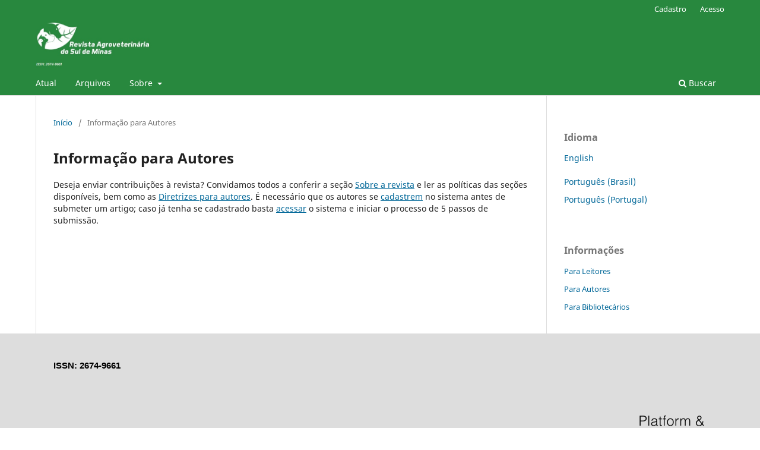

--- FILE ---
content_type: text/html; charset=utf-8
request_url: https://periodicos.unis.edu.br/index.php/agrovetsulminas/information/authors
body_size: 9390
content:
	<!DOCTYPE html>
<html lang="pt-BR" xml:lang="pt-BR">
<head>
	<meta charset="utf-8">
	<meta name="viewport" content="width=device-width, initial-scale=1.0">
	<title>
		Informação para Autores
							| Revista Agroveterinária do Sul de Minas - ISSN: 2674-9661
			</title>

	
<link rel="icon" href="https://periodicos.unis.edu.br/public/journals/6/favicon_pt_BR.png">
<meta name="generator" content="Open Journal Systems 3.3.0.19">
	<link rel="stylesheet" href="https://periodicos.unis.edu.br/agrovetsulminas/$$$call$$$/page/page/css?name=stylesheet" type="text/css" /><link rel="stylesheet" href="https://periodicos.unis.edu.br/agrovetsulminas/$$$call$$$/page/page/css?name=font" type="text/css" /><link rel="stylesheet" href="https://periodicos.unis.edu.br/lib/pkp/styles/fontawesome/fontawesome.css?v=3.3.0.19" type="text/css" /><link rel="stylesheet" href="https://periodicos.unis.edu.br/plugins/generic/doiInSummary/styles/doi.css?v=3.3.0.19" type="text/css" /><link rel="stylesheet" href="https://periodicos.unis.edu.br/plugins/generic/citations/css/citations.css?v=3.3.0.19" type="text/css" />
</head>
<body class="pkp_page_information pkp_op_authors has_site_logo" dir="ltr">

	<div class="pkp_structure_page">

				<header class="pkp_structure_head" id="headerNavigationContainer" role="banner">
						
 <nav class="cmp_skip_to_content" aria-label="Ir para os links de conteúdo">
	<a href="#pkp_content_main">Ir para o conteúdo principal</a>
	<a href="#siteNav">Ir para o menu de navegação principal</a>
		<a href="#pkp_content_footer">Ir para o rodapé</a>
</nav>

			<div class="pkp_head_wrapper">

				<div class="pkp_site_name_wrapper">
					<button class="pkp_site_nav_toggle">
						<span>Open Menu</span>
					</button>
										<div class="pkp_site_name">
																<a href="						https://periodicos.unis.edu.br/agrovetsulminas/index
					" class="is_img">
							<img src="https://periodicos.unis.edu.br/public/journals/6/pageHeaderLogoImage_pt_BR.jpg" width="751" height="174"  />
						</a>
										</div>
				</div>

				
				<nav class="pkp_site_nav_menu" aria-label="Navegação no Site">
					<a id="siteNav"></a>
					<div class="pkp_navigation_primary_row">
						<div class="pkp_navigation_primary_wrapper">
																				<ul id="navigationPrimary" class="pkp_navigation_primary pkp_nav_list">
								<li class="">
				<a href="https://periodicos.unis.edu.br/agrovetsulminas/issue/current">
					Atual
				</a>
							</li>
								<li class="">
				<a href="https://periodicos.unis.edu.br/agrovetsulminas/issue/archive">
					Arquivos
				</a>
							</li>
															<li class="">
				<a href="https://periodicos.unis.edu.br/agrovetsulminas/about">
					Sobre
				</a>
									<ul>
																					<li class="">
									<a href="https://periodicos.unis.edu.br/agrovetsulminas/about">
										Sobre a Revista
									</a>
								</li>
																												<li class="">
									<a href="https://periodicos.unis.edu.br/agrovetsulminas/about/submissions">
										Submissões
									</a>
								</li>
																												<li class="">
									<a href="https://periodicos.unis.edu.br/agrovetsulminas/about/editorialTeam">
										Equipe Editorial
									</a>
								</li>
																												<li class="">
									<a href="https://periodicos.unis.edu.br/agrovetsulminas/about/privacy">
										Declaração de Privacidade
									</a>
								</li>
																												<li class="">
									<a href="https://periodicos.unis.edu.br/agrovetsulminas/about/contact">
										Contato
									</a>
								</li>
																		</ul>
							</li>
			</ul>

				

																						<div class="pkp_navigation_search_wrapper">
									<a href="https://periodicos.unis.edu.br/agrovetsulminas/search" class="pkp_search pkp_search_desktop">
										<span class="fa fa-search" aria-hidden="true"></span>
										Buscar
									</a>
								</div>
													</div>
					</div>
					<div class="pkp_navigation_user_wrapper" id="navigationUserWrapper">
							<ul id="navigationUser" class="pkp_navigation_user pkp_nav_list">
								<li class="profile">
				<a href="https://periodicos.unis.edu.br/agrovetsulminas/user/register">
					Cadastro
				</a>
							</li>
								<li class="profile">
				<a href="https://periodicos.unis.edu.br/agrovetsulminas/login">
					Acesso
				</a>
							</li>
										</ul>

					</div>
				</nav>
			</div><!-- .pkp_head_wrapper -->
		</header><!-- .pkp_structure_head -->

						<div class="pkp_structure_content has_sidebar">
			<div class="pkp_structure_main" role="main">
				<a id="pkp_content_main"></a>

<div class="page page_information">
	<nav class="cmp_breadcrumbs" role="navigation" aria-label="Você está aqui:">
	<ol>
		<li>
			<a href="https://periodicos.unis.edu.br/agrovetsulminas/index">
				Início
			</a>
			<span class="separator">/</span>
		</li>
		<li class="current">
			<span aria-current="page">
									Informação para Autores
							</span>
		</li>
	</ol>
</nav>

	<h1>
		Informação para Autores
	</h1>
	
	<div class="description">
		Deseja enviar contribuições à revista? Convidamos todos a conferir a seção <a href="http://periodicos.unis.edu.br/index.php/revagrovetsulminas/about">Sobre a revista</a> e ler as políticas das seções disponíveis, bem como as <a href="http://periodicos.unis.edu.br/index.php/revagrovetsulminas/about/submissions#authorGuidelines">Diretrizes para autores</a>. É necessário que os autores se <a href="http://periodicos.unis.edu.br/index.php/revagrovetsulminas/user/register">cadastrem</a> no sistema  antes de submeter um artigo; caso já tenha se cadastrado basta <a href="http://periodicos.unis.edu.br/index.php/revagrovetsulminas/login">acessar</a> o sistema e iniciar o processo de 5 passos de submissão.
	</div>
</div>

		</div><!-- pkp_structure_main -->

									<div class="pkp_structure_sidebar left" role="complementary" aria-label="Barra lateral">
				<div class="pkp_block block_language">
	<h2 class="title">
		Idioma
	</h2>

	<div class="content">
		<ul>
							<li class="locale_en_US" lang="en-US">
					<a href="https://periodicos.unis.edu.br/agrovetsulminas/user/setLocale/en_US?source=%2Findex.php%2Fagrovetsulminas%2Finformation%2Fauthors">
						English
					</a>
				</li>
							<li class="locale_es_AR" lang="es-AR">
					<a href="https://periodicos.unis.edu.br/agrovetsulminas/user/setLocale/es_AR?source=%2Findex.php%2Fagrovetsulminas%2Finformation%2Fauthors">
						
					</a>
				</li>
							<li class="locale_pt_BR current" lang="pt-BR">
					<a href="https://periodicos.unis.edu.br/agrovetsulminas/user/setLocale/pt_BR?source=%2Findex.php%2Fagrovetsulminas%2Finformation%2Fauthors">
						Português (Brasil)
					</a>
				</li>
							<li class="locale_pt_PT" lang="pt-PT">
					<a href="https://periodicos.unis.edu.br/agrovetsulminas/user/setLocale/pt_PT?source=%2Findex.php%2Fagrovetsulminas%2Finformation%2Fauthors">
						Português (Portugal)
					</a>
				</li>
					</ul>
	</div>
</div><!-- .block_language -->
<div class="pkp_block block_information">
	<h2 class="title">Informações</h2>
	<div class="content">
		<ul>
							<li>
					<a href="https://periodicos.unis.edu.br/agrovetsulminas/information/readers">
						Para Leitores
					</a>
				</li>
										<li>
					<a href="https://periodicos.unis.edu.br/agrovetsulminas/information/authors">
						Para Autores
					</a>
				</li>
										<li>
					<a href="https://periodicos.unis.edu.br/agrovetsulminas/information/librarians">
						Para Bibliotecários
					</a>
				</li>
					</ul>
	</div>
</div>

			</div><!-- pkp_sidebar.left -->
			</div><!-- pkp_structure_content -->

<div class="pkp_structure_footer_wrapper" role="contentinfo">
	<a id="pkp_content_footer"></a>

	<div class="pkp_structure_footer">

					<div class="pkp_footer_content">
				<p><span style="font-size: 15px; color: #000000; font-weight: bold; text-decoration: none; font-family: 'Arial'; font-style: normal; text-decoration-skip-ink: none;">ISSN: 2674-9661</span></p>
			</div>
		
		<div class="pkp_brand_footer" role="complementary">
			<a href="https://periodicos.unis.edu.br/agrovetsulminas/about/aboutThisPublishingSystem">
				<img alt="Mais informações sobre o sistema de publicação, a plataforma e o fluxo de publicação do OJS/PKP." src="https://periodicos.unis.edu.br/templates/images/ojs_brand.png">
			</a>
		</div>
	</div>
</div><!-- pkp_structure_footer_wrapper -->

</div><!-- pkp_structure_page -->

<script src="https://periodicos.unis.edu.br/lib/pkp/lib/vendor/components/jquery/jquery.min.js?v=3.3.0.19" type="text/javascript"></script><script src="https://periodicos.unis.edu.br/lib/pkp/lib/vendor/components/jqueryui/jquery-ui.min.js?v=3.3.0.19" type="text/javascript"></script><script src="https://periodicos.unis.edu.br/plugins/themes/default/js/lib/popper/popper.js?v=3.3.0.19" type="text/javascript"></script><script src="https://periodicos.unis.edu.br/plugins/themes/default/js/lib/bootstrap/util.js?v=3.3.0.19" type="text/javascript"></script><script src="https://periodicos.unis.edu.br/plugins/themes/default/js/lib/bootstrap/dropdown.js?v=3.3.0.19" type="text/javascript"></script><script src="https://periodicos.unis.edu.br/plugins/themes/default/js/main.js?v=3.3.0.19" type="text/javascript"></script>


</body>
</html>
